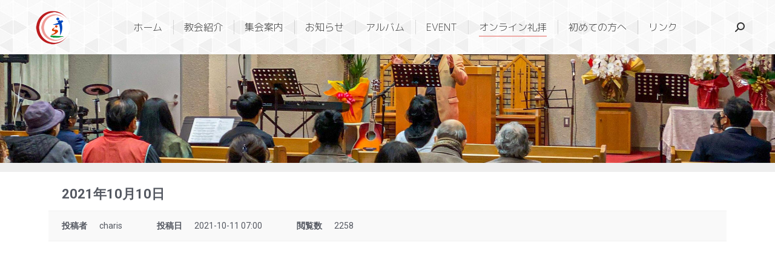

--- FILE ---
content_type: text/css
request_url: https://charis-kamiji.com/wp-content/uploads/elementor/css/post-696.css?ver=1759538013
body_size: 4662
content:
.elementor-696 .elementor-element.elementor-element-77d3494b{border-style:solid;border-width:0px 0px 15px 0px;border-color:#EEEEEE;margin-top:-61px;margin-bottom:0px;}.elementor-widget-slides .elementor-slide-heading{font-family:var( --e-global-typography-primary-font-family ), Sans-serif;font-weight:var( --e-global-typography-primary-font-weight );}.elementor-widget-slides .elementor-slide-description{font-family:var( --e-global-typography-secondary-font-family ), Sans-serif;font-weight:var( --e-global-typography-secondary-font-weight );}.elementor-widget-slides .elementor-slide-button{font-family:var( --e-global-typography-accent-font-family ), Sans-serif;font-weight:var( --e-global-typography-accent-font-weight );}.elementor-696 .elementor-element.elementor-element-555e79c9 .elementor-repeater-item-2b9848e .swiper-slide-bg{background-color:#FFFFFF;background-image:url(https://charis-kamiji.com/wp-content/uploads/2021/06/charis_main2.jpg);background-size:cover;}.elementor-696 .elementor-element.elementor-element-555e79c9 > .elementor-widget-container{margin:-9px 0px 0px 0px;}.elementor-696 .elementor-element.elementor-element-555e79c9 .swiper-slide{height:180px;}.elementor-696 .elementor-element.elementor-element-555e79c9 .swiper-slide-contents{max-width:66%;text-shadow:0px 0px 0px rgba(0,0,0,0.3);}.elementor-696 .elementor-element.elementor-element-555e79c9 .swiper-slide-inner{text-align:left;}.elementor-696 .elementor-element.elementor-element-555e79c9 .swiper-slide-inner .elementor-slide-heading:not(:last-child){margin-bottom:0px;}.elementor-696 .elementor-element.elementor-element-555e79c9 .elementor-slide-heading{color:#FFFFFF;font-family:"M PLUS Rounded 1c", Sans-serif;font-size:40px;font-weight:600;}.elementor-696 .elementor-element.elementor-element-5dd3ea43{border-style:solid;border-width:1px 0px 1px 0px;border-color:#dbdbdb;margin-top:38px;margin-bottom:0px;}.elementor-696 .elementor-element.elementor-element-d965516 > .elementor-element-populated{border-style:solid;border-width:0px 1px 0px 0px;border-color:#dbdbdb;}.elementor-696 .elementor-element.elementor-element-19e554fd > .elementor-element-populated{border-style:solid;border-width:0px 1px 0px 1px;border-color:#dbdbdb;}.elementor-696 .elementor-element.elementor-element-38035a8e{--spacer-size:30px;}.elementor-696 .elementor-element.elementor-element-4fbba627 > .elementor-element-populated{border-style:solid;border-width:0px 1px 0px 1px;border-color:#dbdbdb;}.elementor-widget-text-editor{font-family:var( --e-global-typography-text-font-family ), Sans-serif;font-weight:var( --e-global-typography-text-font-weight );color:var( --e-global-color-text );--textColor:var( --e-global-color-text );}.elementor-widget-text-editor.elementor-drop-cap-view-stacked .elementor-drop-cap{background-color:var( --e-global-color-primary );}.elementor-widget-text-editor.elementor-drop-cap-view-framed .elementor-drop-cap, .elementor-widget-text-editor.elementor-drop-cap-view-default .elementor-drop-cap{color:var( --e-global-color-primary );border-color:var( --e-global-color-primary );}.elementor-696 .elementor-element.elementor-element-5d127e37{text-align:center;}.elementor-widget-image .widget-image-caption{color:var( --e-global-color-text );font-family:var( --e-global-typography-text-font-family ), Sans-serif;font-weight:var( --e-global-typography-text-font-weight );}.elementor-696 .elementor-element.elementor-element-3b6c37f2{font-family:"M PLUS Rounded 1c", Sans-serif;font-weight:400;line-height:1.4em;color:#54595f;--textColor:#54595f;}body.elementor-page-696:not(.elementor-motion-effects-element-type-background), body.elementor-page-696 > .elementor-motion-effects-container > .elementor-motion-effects-layer{background-color:#FFFFFF;}:root{--page-title-display:none;}@media(min-width:768px){.elementor-696 .elementor-element.elementor-element-d965516{width:8.826%;}.elementor-696 .elementor-element.elementor-element-19e554fd{width:17.505%;}.elementor-696 .elementor-element.elementor-element-5b9fdea5{width:55.799%;}.elementor-696 .elementor-element.elementor-element-4fbba627{width:7.904%;}.elementor-696 .elementor-element.elementor-element-330bf71f{width:9.961%;}.elementor-696 .elementor-element.elementor-element-6283dc6a{width:12.181%;}.elementor-696 .elementor-element.elementor-element-45d66413{width:79.354%;}.elementor-696 .elementor-element.elementor-element-3ed8cfac{width:8.461%;}}@media(max-width:1024px){.elementor-696 .elementor-element.elementor-element-555e79c9 .swiper-slide{height:237px;}}@media(max-width:767px){.elementor-696 .elementor-element.elementor-element-555e79c9 .swiper-slide{height:100px;}.elementor-696 .elementor-element.elementor-element-555e79c9 .elementor-slide-heading{font-size:25px;}}